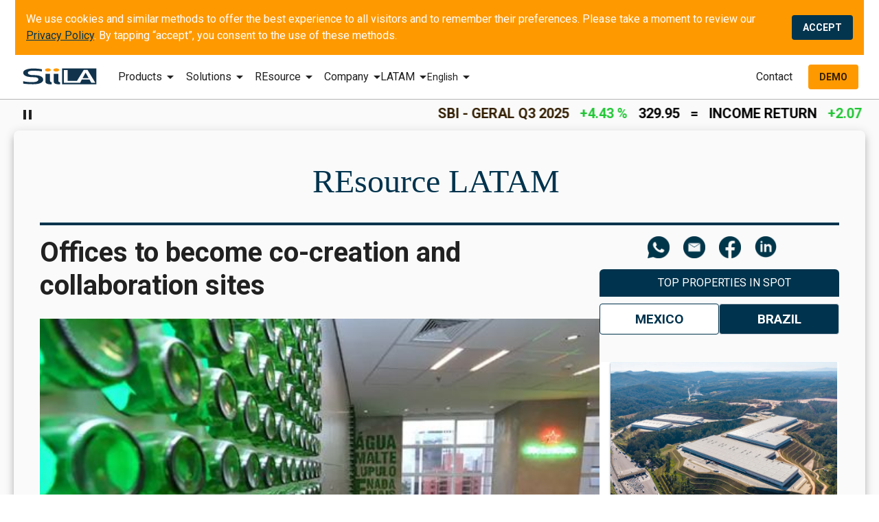

--- FILE ---
content_type: application/javascript; charset=utf-8
request_url: https://fast.wistia.com/embed/medias/m9jprhk22h.jsonp
body_size: 1206
content:
window['wistiajsonp-/embed/medias/m9jprhk22h.jsonp'] = {"media":{"accountId":1653173,"accountKey":"wistia-production_1653173","analyticsHost":"https://distillery.wistia.net","formsHost":"https://app.wistia.com","formEventsApi":"/form-stream/1.0.0","aspectRatio":1.7777777777777777,"assets":[{"is_enhanced":false,"type":"original","slug":"original","display_name":"Original File","details":{},"width":1280,"height":720,"size":26737615,"bitrate":3216,"public":true,"status":2,"progress":1.0,"metadata":{"av_stream_metadata":"{\"Video\":{\"codec\":\"h264\",\"pixelFormat\":\"yuv420p\"}}"},"url":"https://embed-ssl.wistia.com/deliveries/c5e4bf9661534df617d48b6e659f048f.bin","created_at":1675689445},{"is_enhanced":false,"type":"iphone_video","slug":"mp4_h264_269k","display_name":"360p","details":{},"container":"mp4","codec":"h264","width":640,"height":360,"ext":"mp4","size":2236385,"bitrate":269,"public":true,"status":2,"progress":1.0,"metadata":{"max_bitrate":623168,"average_bitrate":275595,"early_max_bitrate":190944,"av_stream_metadata":"{\"Audio\":{\"Codec ID\":\"mp4a-40-2\",\"frameRate\":43.066,\"sampleRate\":44100},\"Video\":{\"Codec ID\":\"avc1\",\"frameRate\":30,\"frameRateMode\":\"CFR\"}}"},"url":"https://embed-ssl.wistia.com/deliveries/0f7302493a1e53fcae008b582c3c72b13e3f7de3.bin","created_at":1675689445,"segment_duration":3,"opt_vbitrate":1200},{"is_enhanced":false,"type":"mp4_video","slug":"mp4_h264_196k","display_name":"224p","details":{},"container":"mp4","codec":"h264","width":400,"height":224,"ext":"mp4","size":1630934,"bitrate":196,"public":true,"status":2,"progress":1.0,"metadata":{"max_bitrate":347672,"average_bitrate":200983,"early_max_bitrate":162080,"av_stream_metadata":"{\"Audio\":{\"Codec ID\":\"mp4a-40-2\",\"frameRate\":43.066,\"sampleRate\":44100},\"Video\":{\"Codec ID\":\"avc1\",\"frameRate\":30,\"frameRateMode\":\"CFR\"}}"},"url":"https://embed-ssl.wistia.com/deliveries/8f8cec686f0a76a49e67f1fe85e16182181c54c3.bin","created_at":1675689445,"segment_duration":3,"opt_vbitrate":300},{"is_enhanced":false,"type":"md_mp4_video","slug":"mp4_h264_364k","display_name":"540p","details":{},"container":"mp4","codec":"h264","width":960,"height":540,"ext":"mp4","size":3030817,"bitrate":364,"public":true,"status":2,"progress":1.0,"metadata":{"max_bitrate":930832,"average_bitrate":373494,"early_max_bitrate":230968,"av_stream_metadata":"{\"Audio\":{\"Codec ID\":\"mp4a-40-2\",\"frameRate\":43.066,\"sampleRate\":44100},\"Video\":{\"Codec ID\":\"avc1\",\"frameRate\":30,\"frameRateMode\":\"CFR\"}}"},"url":"https://embed-ssl.wistia.com/deliveries/df3a6de659a0f9f7bb8df330c5c73a28942cea2e.bin","created_at":1675689445,"segment_duration":3,"opt_vbitrate":1800},{"is_enhanced":false,"type":"hd_mp4_video","slug":"mp4_h264_497k","display_name":"720p","details":{},"container":"mp4","codec":"h264","width":1280,"height":720,"ext":"mp4","size":4133876,"bitrate":497,"public":true,"status":2,"progress":1.0,"metadata":{"max_bitrate":1399000,"average_bitrate":509427,"early_max_bitrate":285240,"av_stream_metadata":"{\"Audio\":{\"Codec ID\":\"mp4a-40-2\",\"frameRate\":43.066,\"sampleRate\":44100},\"Video\":{\"Codec ID\":\"avc1\",\"frameRate\":30,\"frameRateMode\":\"CFR\"}}"},"url":"https://embed-ssl.wistia.com/deliveries/5f06ab414a9b865ef4f03c77598d116ca08c53dc.bin","created_at":1675689445,"segment_duration":3,"opt_vbitrate":3750},{"is_enhanced":false,"type":"storyboard","slug":"storyboard_1280x720","display_name":"Storyboard","details":{},"width":1280,"height":720,"ext":"jpg","size":98995,"bitrate":0,"public":true,"status":2,"progress":1.0,"url":"https://embed-ssl.wistia.com/deliveries/304ad9ce01f3ddc0b641a546cbb32e35e1daa3a2.bin","created_at":1675689445},{"is_enhanced":false,"type":"still_image","slug":"still_image_1920x1080","display_name":"Thumbnail Image","details":{},"width":1920,"height":1080,"size":889841,"bitrate":0,"public":true,"status":2,"progress":1.0,"metadata":{"av_stream_metadata":"{\"Video\":{}}"},"url":"https://embed-ssl.wistia.com/deliveries/09be3e3e508dab3fb5d9c6d6e980e214.bin","created_at":1675689482}],"branding":false,"createdAt":1675689445,"distilleryUrl":"https://distillery.wistia.com/x","duration":64.918,"enableCustomerLogo":true,"firstEmbedForAccount":false,"firstShareForAccount":false,"availableTranscripts":[],"hashedId":"m9jprhk22h","mediaId":100730261,"mediaKey":"wistia-production_100730261","mediaType":"Video","name":"BR - SiiLA platform EN version","preloadPreference":null,"progress":1.0,"protected":false,"projectId":7980021,"seoDescription":"an Internal use video","showAbout":true,"status":2,"type":"Video","playableWithoutInstantHls":true,"stats":{"loadCount":23921,"playCount":16546,"uniqueLoadCount":13925,"uniquePlayCount":8295,"averageEngagement":0.193116},"trackingTransmitInterval":20,"liveStreamEventDetails":null,"integrations":{},"hls_enabled":true,"embed_options":{"opaqueControls":false,"playerColor":"00334d","playerColorGradient":{"on":false,"colors":[["#0047ff",0],["#66adff",1]]},"plugin":{},"volumeControl":"true","fullscreenButton":"true","controlsVisibleOnLoad":"false","bpbTime":"false","vulcan":true,"branding":"false","showCustomerLogo":"false","stillUrl":"https://embed-ssl.wistia.com/deliveries/09be3e3e508dab3fb5d9c6d6e980e214.png","unalteredStillImageAsset":{"url":"https://embed-ssl.wistia.com/deliveries/09be3e3e508dab3fb5d9c6d6e980e214.png","width":"1920","height":"1080"},"autoPlay":"true","silentAutoPlay":"allow","endVideoBehavior":"loop","muted":"true","playbackRateControl":"true","qualityControl":"true","newRoundedIcons":true,"shouldShowCaptionsSettings":true},"embedOptions":{"opaqueControls":false,"playerColor":"00334d","playerColorGradient":{"on":false,"colors":[["#0047ff",0],["#66adff",1]]},"plugin":{},"volumeControl":"true","fullscreenButton":"true","controlsVisibleOnLoad":"false","bpbTime":"false","vulcan":true,"branding":"false","showCustomerLogo":"false","stillUrl":"https://embed-ssl.wistia.com/deliveries/09be3e3e508dab3fb5d9c6d6e980e214.png","unalteredStillImageAsset":{"url":"https://embed-ssl.wistia.com/deliveries/09be3e3e508dab3fb5d9c6d6e980e214.png","width":"1920","height":"1080"},"autoPlay":"true","silentAutoPlay":"allow","endVideoBehavior":"loop","muted":"true","playbackRateControl":"true","qualityControl":"true","newRoundedIcons":true,"shouldShowCaptionsSettings":true}},"options":{}};


--- FILE ---
content_type: application/javascript
request_url: https://siila.com/assets/scripts/postmate.min.js
body_size: 2355
content:
/**
  postmate - A powerful, simple, promise-based postMessage library
  @version v1.5.2
  @link https://github.com/dollarshaveclub/postmate
  @author Jacob Kelley <jakie8@gmail.com>
  @license MIT
**/
!(function(e, t) {
  "object" == typeof exports && "undefined" != typeof module
    ? (module.exports = t())
    : "function" == typeof define && define.amd
    ? define(t)
    : ((e = e || self).Postmate = t());
})(this, function() {
  "use strict";
  var h = "application/x-postmate-v1+json",
    r = 0,
    n = {
      handshake: 1,
      "handshake-reply": 1,
      call: 1,
      emit: 1,
      reply: 1,
      request: 1
    },
    p = function(e, t) {
      return (
        ("string" != typeof t || e.origin === t) &&
        (!!e.data &&
          (("object" != typeof e.data || "postmate" in e.data) &&
            (e.data.type === h && !!n[e.data.postmate])))
      );
    },
    l = (function() {
      function e(e) {
        var a = this;
        (this.parent = e.parent),
          (this.frame = e.frame),
          (this.child = e.child),
          (this.childOrigin = e.childOrigin),
          (this.events = {}),
          (this.listener = function(e) {
            if (!p(e, a.childOrigin)) return !1;
            var t = ((e || {}).data || {}).value || {},
              n = t.data,
              i = t.name;
            "emit" === e.data.postmate &&
              i in a.events &&
              a.events[i].call(a, n);
          }),
          this.parent.addEventListener("message", this.listener, !1);
      }
      var t = e.prototype;
      return (
        (t.get = function(e) {
          var a = this;
          return new c.Promise(function(n) {
            var i = ++r;
            a.parent.addEventListener(
              "message",
              function e(t) {
                t.data.uid === i &&
                  "reply" === t.data.postmate &&
                  (a.parent.removeEventListener("message", e, !1),
                  n(t.data.value));
              },
              !1
            ),
              a.child.postMessage(
                { postmate: "request", type: h, property: e, uid: i },
                a.childOrigin
              );
          });
        }),
        (t.call = function(e, t) {
          this.child.postMessage(
            { postmate: "call", type: h, property: e, data: t },
            this.childOrigin
          );
        }),
        (t.on = function(e, t) {
          this.events[e] = t;
        }),
        (t.destroy = function() {
          window.removeEventListener("message", this.listener, !1),
            this.frame.parentNode.removeChild(this.frame);
        }),
        e
      );
    })(),
    o = (function() {
      function e(e) {
        var d = this;
        (this.model = e.model),
          (this.parent = e.parent),
          (this.parentOrigin = e.parentOrigin),
          (this.child = e.child),
          this.child.addEventListener("message", function(t) {
            if (p(t, d.parentOrigin)) {
              var e,
                n,
                i,
                a = t.data,
                r = a.property,
                o = a.uid,
                s = a.data;
              if ("call" !== t.data.postmate)
                ((e = d.model),
                (n = r),
                (i = "function" == typeof e[n] ? e[n]() : e[n]),
                c.Promise.resolve(i)).then(function(e) {
                  return t.source.postMessage(
                    {
                      property: r,
                      postmate: "reply",
                      type: h,
                      uid: o,
                      value: e
                    },
                    t.origin
                  );
                });
              else
                r in d.model &&
                  "function" == typeof d.model[r] &&
                  d.model[r](s);
            }
          });
      }
      return (
        (e.prototype.emit = function(e, t) {
          this.parent.postMessage(
            { postmate: "emit", type: h, value: { name: e, data: t } },
            this.parentOrigin
          );
        }),
        e
      );
    })(),
    c = (function() {
      function e(e) {
        var t = e.container,
          n = void 0 === t ? (void 0 !== n ? n : document.body) : t,
          i = e.model,
          a = e.url,
          r = e.name,
          o = e.classListArray,
          s = void 0 === o ? [] : o;
        return (
          (this.parent = window),
          (this.frame = document.createElement("iframe")),
          (this.frame.name = r || ""),
          this.frame.classList.add.apply(this.frame.classList, s),
          n.appendChild(this.frame),
          (this.child =
            this.frame.contentWindow ||
            this.frame.contentDocument.parentWindow),
          (this.model = i || {}),
          this.sendHandshake(a)
        );
      }
      return (
        (e.prototype.sendHandshake = function(a) {
          var r,
            o = this,
            s = (function(e) {
              var t = document.createElement("a");
              t.href = e;
              var n =
                  4 < t.protocol.length ? t.protocol : window.location.protocol,
                i = t.host.length
                  ? "80" === t.port || "443" === t.port
                    ? t.hostname
                    : t.host
                  : window.location.host;
              return t.origin || n + "//" + i;
            })(a),
            d = 0;
          return new e.Promise(function(n, i) {
            o.parent.addEventListener(
              "message",
              function e(t) {
                return (
                  !!p(t, s) &&
                  ("handshake-reply" === t.data.postmate
                    ? (clearInterval(r),
                      o.parent.removeEventListener("message", e, !1),
                      (o.childOrigin = t.origin),
                      n(new l(o)))
                    : i("Failed handshake"))
                );
              },
              !1
            );
            var e = function() {
                d++,
                  o.child.postMessage(
                    { postmate: "handshake", type: h, model: o.model },
                    s
                  ),
                  5 === d && clearInterval(r);
              },
              t = function() {
                e(), (r = setInterval(e, 500));
              };
            o.frame.attachEvent
              ? o.frame.attachEvent("onload", t)
              : (o.frame.onload = t),
              (o.frame.src = a);
          });
        }),
        e
      );
    })();
  return (
    (c.debug = !1),
    (c.Promise = (function() {
      try {
        return window ? window.Promise : Promise;
      } catch (e) {
        return null;
      }
    })()),
    (c.Model = (function() {
      function e(e) {
        return (
          (this.child = window),
          (this.model = e),
          (this.parent = this.child.parent),
          this.sendHandshakeReply()
        );
      }
      return (
        (e.prototype.sendHandshakeReply = function() {
          var r = this;
          return new c.Promise(function(i, a) {
            r.child.addEventListener(
              "message",
              function e(t) {
                if (t.data.postmate) {
                  if ("handshake" !== t.data.postmate)
                    return a("Handshake Reply Failed");
                  r.child.removeEventListener("message", e, !1),
                    t.source.postMessage(
                      { postmate: "handshake-reply", type: h },
                      t.origin
                    ),
                    (r.parentOrigin = t.origin);
                  var n = t.data.model;
                  return (
                    n &&
                      Object.keys(n).forEach(function(e) {
                        r.model[e] = n[e];
                      }),
                    i(new o(r))
                  );
                }
              },
              !1
            );
          });
        }),
        e
      );
    })()),
    c
  );
});


--- FILE ---
content_type: application/javascript; charset=utf-8
request_url: https://fast.wistia.com/embed/medias/xdcpgpw2hw.jsonp
body_size: 1585
content:
window['wistiajsonp-/embed/medias/xdcpgpw2hw.jsonp'] = {"media":{"accountId":1653173,"accountKey":"wistia-production_1653173","analyticsHost":"https://distillery.wistia.net","formsHost":"https://app.wistia.com","formEventsApi":"/form-stream/1.0.0","aspectRatio":0.7317073170731707,"assets":[{"is_enhanced":false,"type":"original","slug":"original","display_name":"Original File","details":{},"width":2462,"height":3368,"size":62590373,"bitrate":16299,"public":true,"status":2,"progress":1.0,"metadata":{"av_stream_metadata":"{\"FastStart\":true,\"Audio\":{},\"Video\":{\"bitRate\":16686505,\"Codec ID\":\"avc1\",\"codec\":\"h264\",\"colorPrimaries\":\"bt709\",\"colorSpace\":\"bt709\",\"colorTransfer\":\"bt709\",\"duration\":30,\"height\":3368,\"pixelFormat\":\"yuv420p\",\"rFrameRate\":\"30/1\",\"width\":2462}}"},"url":"https://embed-ssl.wistia.com/deliveries/fbf749613b74b5d9b8ef48f04f3367f8.bin","created_at":1768341635},{"is_enhanced":false,"type":"iphone_video","slug":"mp4_h264_415k","display_name":"360p","details":{},"container":"mp4","codec":"h264","width":360,"height":492,"ext":"mp4","size":1594012,"bitrate":415,"public":true,"status":2,"progress":1.0,"metadata":{"max_bitrate":1150944,"average_bitrate":425069,"early_max_bitrate":755032,"av_stream_metadata":"{\"Audio\":{\"channels\":2,\"channelLayout\":\"stereo\",\"Codec ID\":\"mp4a-40-2\",\"codec\":\"aac\",\"codecType\":\"audio\",\"duration\":30,\"sampleFormat\":\"fltp\",\"sampleRate\":44100},\"Video\":{\"avgFrameRate\":\"30/1\",\"bitRate\":\"414062\",\"Codec ID\":\"avc1\",\"codec\":\"h264\",\"colorPrimaries\":\"bt709\",\"colorSpace\":\"bt709\",\"colorTransfer\":\"bt709\",\"duration\":30,\"height\":492,\"pixelFormat\":\"yuv420p\",\"rFrameRate\":\"30/1\",\"width\":360}}","time_to_ready":57.136752028},"url":"https://embed-ssl.wistia.com/deliveries/8105c54471f919dd23585a00b0ba36a06223f444.bin","created_at":1768341636,"segment_duration":3,"opt_vbitrate":1200},{"is_enhanced":false,"type":"mp4_video","slug":"mp4_h264_160k","display_name":"240p","details":{},"container":"mp4","codec":"h264","width":240,"height":328,"ext":"mp4","size":614874,"bitrate":160,"public":true,"status":2,"progress":1.0,"metadata":{"max_bitrate":354640,"average_bitrate":163966,"early_max_bitrate":262552,"av_stream_metadata":"{\"Audio\":{\"channels\":2,\"channelLayout\":\"stereo\",\"Codec ID\":\"mp4a-40-2\",\"codec\":\"aac\",\"codecType\":\"audio\",\"duration\":30,\"sampleFormat\":\"fltp\",\"sampleRate\":44100},\"Video\":{\"avgFrameRate\":\"30/1\",\"bitRate\":\"153041\",\"Codec ID\":\"avc1\",\"codec\":\"h264\",\"colorPrimaries\":\"bt709\",\"colorSpace\":\"bt709\",\"colorTransfer\":\"bt709\",\"duration\":30,\"height\":328,\"pixelFormat\":\"yuv420p\",\"rFrameRate\":\"30/1\",\"width\":240}}","time_to_ready":14.399587381},"url":"https://embed-ssl.wistia.com/deliveries/0dae2a8079a0097448dba2606ee4de8eb4148344.bin","created_at":1768341636,"segment_duration":3,"opt_vbitrate":300},{"is_enhanced":false,"type":"md_mp4_video","slug":"mp4_h264_781k","display_name":"360p","details":{},"container":"mp4","codec":"h264","width":540,"height":738,"ext":"mp4","size":3001013,"bitrate":781,"public":true,"status":2,"progress":1.0,"metadata":{"max_bitrate":2199512,"average_bitrate":800270,"early_max_bitrate":1345768,"av_stream_metadata":"{\"Audio\":{\"channels\":2,\"channelLayout\":\"stereo\",\"Codec ID\":\"mp4a-40-2\",\"codec\":\"aac\",\"codecType\":\"audio\",\"duration\":30,\"sampleFormat\":\"fltp\",\"sampleRate\":44100},\"Video\":{\"avgFrameRate\":\"30/1\",\"bitRate\":\"789186\",\"Codec ID\":\"avc1\",\"codec\":\"h264\",\"colorPrimaries\":\"bt709\",\"colorSpace\":\"bt709\",\"colorTransfer\":\"bt709\",\"duration\":30,\"height\":738,\"pixelFormat\":\"yuv420p\",\"rFrameRate\":\"30/1\",\"width\":540}}","time_to_ready":19.876088994},"url":"https://embed-ssl.wistia.com/deliveries/4b9d0602bdbb8a24d69f6206de42837f07d3973d.bin","created_at":1768341636,"segment_duration":3,"opt_vbitrate":1800},{"is_enhanced":false,"type":"hd_mp4_video","slug":"mp4_h264_1195k","display_name":"540p","details":{},"container":"mp4","codec":"h264","width":720,"height":984,"ext":"mp4","size":4591601,"bitrate":1195,"public":true,"status":2,"progress":1.0,"metadata":{"max_bitrate":3764944,"average_bitrate":1224426,"early_max_bitrate":1832056,"av_stream_metadata":"{\"Audio\":{\"channels\":2,\"channelLayout\":\"stereo\",\"Codec ID\":\"mp4a-40-2\",\"codec\":\"aac\",\"codecType\":\"audio\",\"duration\":30,\"sampleFormat\":\"fltp\",\"sampleRate\":44100},\"Video\":{\"avgFrameRate\":\"30/1\",\"bitRate\":\"1213292\",\"Codec ID\":\"avc1\",\"codec\":\"h264\",\"colorPrimaries\":\"bt709\",\"colorSpace\":\"bt709\",\"colorTransfer\":\"bt709\",\"duration\":30,\"height\":984,\"pixelFormat\":\"yuv420p\",\"rFrameRate\":\"30/1\",\"width\":720}}","time_to_ready":61.286801386},"url":"https://embed-ssl.wistia.com/deliveries/87ffd3ebb19bc3f48c6d3035442db9c29ed32e48.bin","created_at":1768341636,"segment_duration":3,"opt_vbitrate":3750},{"is_enhanced":false,"type":"hd_mp4_video","slug":"mp4_h264_2122k","display_name":"720p","details":{},"container":"mp4","codec":"h264","width":1080,"height":1476,"ext":"mp4","size":8149829,"bitrate":2122,"public":true,"status":2,"progress":1.0,"metadata":{"max_bitrate":5731200,"average_bitrate":2173287,"early_max_bitrate":3209464,"av_stream_metadata":"{\"Audio\":{\"channels\":2,\"channelLayout\":\"stereo\",\"Codec ID\":\"mp4a-40-2\",\"codec\":\"aac\",\"codecType\":\"audio\",\"duration\":30,\"sampleFormat\":\"fltp\",\"sampleRate\":44100},\"Video\":{\"avgFrameRate\":\"30/1\",\"bitRate\":\"2162101\",\"Codec ID\":\"avc1\",\"codec\":\"h264\",\"colorPrimaries\":\"bt709\",\"colorSpace\":\"bt709\",\"colorTransfer\":\"bt709\",\"duration\":30,\"height\":1476,\"pixelFormat\":\"yuv420p\",\"rFrameRate\":\"30/1\",\"width\":1080}}","time_to_ready":28.280032949},"url":"https://embed-ssl.wistia.com/deliveries/9db6959549251fcfdc8079f128aec62ce69d9a29.bin","created_at":1768341636,"segment_duration":3,"opt_vbitrate":5625},{"is_enhanced":false,"type":"hd_mp4_video","slug":"mp4_h264_5254k","display_name":"1440p","details":{},"container":"mp4","codec":"h264","width":2160,"height":2954,"ext":"mp4","size":20177350,"bitrate":5254,"public":true,"status":2,"progress":1.0,"metadata":{"max_bitrate":11551792,"average_bitrate":5380626,"early_max_bitrate":7581696,"av_stream_metadata":"{\"Audio\":{\"channels\":2,\"channelLayout\":\"stereo\",\"Codec ID\":\"mp4a-40-2\",\"codec\":\"aac\",\"codecType\":\"audio\",\"duration\":30,\"sampleFormat\":\"fltp\",\"sampleRate\":44100},\"Video\":{\"avgFrameRate\":\"30/1\",\"bitRate\":\"5369414\",\"Codec ID\":\"avc1\",\"codec\":\"h264\",\"colorPrimaries\":\"bt709\",\"colorSpace\":\"bt709\",\"colorTransfer\":\"bt709\",\"duration\":30,\"height\":2954,\"pixelFormat\":\"yuv420p\",\"rFrameRate\":\"30/1\",\"width\":2160}}","time_to_ready":116.446628247},"url":"https://embed-ssl.wistia.com/deliveries/0d0d1d5df40d37f2f216b7e2ee697a853183f4f1.bin","created_at":1768341636,"segment_duration":3,"opt_vbitrate":11250},{"is_enhanced":false,"type":"still_image","slug":"still_image_2462x3368","display_name":"Thumbnail Image","details":{},"width":2462,"height":3368,"ext":"jpg","size":4929590,"bitrate":0,"public":true,"status":2,"progress":1.0,"metadata":{"time_to_ready":29.8097552},"url":"https://embed-ssl.wistia.com/deliveries/542576448303711d41f5ecf2c11543ff4b1c4f9c.bin","created_at":1768341636},{"is_enhanced":false,"type":"storyboard","slug":"storyboard_1460x1200","display_name":"Storyboard","details":{},"width":1460,"height":1200,"ext":"jpg","size":356181,"bitrate":0,"public":true,"status":2,"progress":1.0,"metadata":{"frame_count":60,"aspect_ratio":0.73,"frame_height":200,"frame_width":146,"time_to_ready":34.336051324},"url":"https://embed-ssl.wistia.com/deliveries/e35224431d7a35b73ced4bcbadb97dc3267ce719.bin","created_at":1768341636}],"branding":false,"createdAt":1768341635,"distilleryUrl":"https://distillery.wistia.com/x","duration":30.0,"enableCustomerLogo":true,"firstEmbedForAccount":false,"firstShareForAccount":false,"availableTranscripts":[],"hashedId":"xdcpgpw2hw","mediaId":143032136,"mediaKey":"wistia-production_143032136","mediaType":"Video","name":"VISIBILITY BANNER PT v2","preloadPreference":null,"progress":1.0,"protected":false,"projectId":7980021,"seoDescription":"an Internal use video","showAbout":true,"status":2,"type":"Video","originalIsEligibleForDirectPlayback":true,"originalFileStillAsset":{"url":"https://embed-ssl.wistia.com/deliveries/fbf749613b74b5d9b8ef48f04f3367f8.jpg?video_still_time=15","width":2462,"height":3368,"type":"still_image","status":2,"public":true,"progress":1.0,"display_name":"Thumbnail image","details":{},"metadata":{}},"playableWithoutInstantHls":true,"stats":{"loadCount":8234,"playCount":7624,"uniqueLoadCount":7954,"uniquePlayCount":7435,"averageEngagement":0.224169},"trackingTransmitInterval":20,"liveStreamEventDetails":null,"integrations":{},"hls_enabled":true,"embed_options":{"opaqueControls":false,"playerColor":"0047ff","playerColorGradient":{"on":false,"colors":[["#0047ff",0],["#66adff",1]]},"plugin":{},"volumeControl":"true","fullscreenButton":"true","controlsVisibleOnLoad":"true","bpbTime":"false","vulcan":true,"newRoundedIcons":true,"shouldShowCaptionsSettings":true},"embedOptions":{"opaqueControls":false,"playerColor":"0047ff","playerColorGradient":{"on":false,"colors":[["#0047ff",0],["#66adff",1]]},"plugin":{},"volumeControl":"true","fullscreenButton":"true","controlsVisibleOnLoad":"true","bpbTime":"false","vulcan":true,"newRoundedIcons":true,"shouldShowCaptionsSettings":true}},"options":{}};


--- FILE ---
content_type: image/svg+xml
request_url: https://siila.com/assets/icons/twitter.svg
body_size: 876
content:
<svg xmlns="http://www.w3.org/2000/svg" xmlns:xlink="http://www.w3.org/1999/xlink" width="44px" height="32px" viewBox="0 0 43 32" version="1.1">
<g id="surface1">
<path style=" stroke:none;fill-rule:nonzero;fill:#ffffff;fill-opacity:1;" d="M 33.898438 16 C 33.898438 22.964844 28.347656 28.613281 21.5 28.613281 C 14.652344 28.613281 9.101562 22.964844 9.101562 16 C 9.101562 9.035156 14.652344 3.386719 21.5 3.386719 C 28.347656 3.386719 33.898438 9.035156 33.898438 16 Z M 33.898438 16 "/>
<path style=" stroke:none;fill-rule:nonzero;fill:#00334d;fill-opacity:1;" d="M 13.863281 8.691406 L 19.789062 16.753906 L 13.824219 23.308594 L 15.167969 23.308594 L 20.390625 17.570312 L 24.605469 23.308594 L 29.175781 23.308594 L 22.914062 14.792969 L 28.464844 8.691406 L 27.125 8.691406 L 22.316406 13.976562 L 18.429688 8.691406 Z M 15.835938 9.699219 L 17.933594 9.699219 L 27.199219 22.300781 L 25.101562 22.300781 Z M 15.835938 9.699219 "/>
</g>
</svg>

--- FILE ---
content_type: image/svg+xml
request_url: https://siila.com/assets/icons/tiktok.svg
body_size: 547
content:
<svg width="32" height="33" viewBox="0 0 32 33" fill="none" xmlns="http://www.w3.org/2000/svg">
  <path
    d="M13.3198 23.7382C15.0997 23.7382 16.5427 22.4638 16.5427 20.5152V6.05957H20.408C20.1912 8.69587 22.8119 11.2425 25.7021 11.1842V14.8189C23.2304 14.8189 21.1286 13.7737 20.397 13.1937V20.5152C20.397 23.7382 17.8615 27.3929 13.3198 27.3929C8.77798 27.3929 6.29785 23.7382 6.29785 20.5152C6.29785 15.9663 11.1118 13.3281 14.3001 13.9729V17.675C14.1397 17.6182 13.7261 17.5343 13.3738 17.5343C11.579 17.4682 10.0968 18.9238 10.0968 20.5152C10.0968 22.2952 11.5398 23.7382 13.3198 23.7382Z"
    fill="white" />
</svg>

--- FILE ---
content_type: application/javascript; charset=utf-8
request_url: https://fast.wistia.com/embed/medias/d5ne2f8jzh.jsonp
body_size: 1160
content:
window['wistiajsonp-/embed/medias/d5ne2f8jzh.jsonp'] = {"media":{"accountId":1653173,"accountKey":"wistia-production_1653173","analyticsHost":"https://distillery.wistia.net","formsHost":"https://app.wistia.com","formEventsApi":"/form-stream/1.0.0","aspectRatio":1.7777777777777777,"assets":[{"is_enhanced":false,"type":"original","slug":"original","display_name":"Original File","details":{},"width":1920,"height":1080,"size":37719174,"bitrate":4545,"public":true,"status":2,"progress":1.0,"metadata":{"av_stream_metadata":"{\"Video\":{\"codec\":\"h264\",\"pixelFormat\":\"yuv420p\"}}"},"url":"https://embed-ssl.wistia.com/deliveries/c441c50add73005e77f96973dc38c135.bin","created_at":1675722024},{"is_enhanced":false,"type":"iphone_video","slug":"mp4_h264_265k","display_name":"360p","details":{},"container":"mp4","codec":"h264","width":640,"height":360,"ext":"mp4","size":2203586,"bitrate":265,"public":true,"status":2,"progress":1.0,"metadata":{"max_bitrate":567528,"average_bitrate":272001,"early_max_bitrate":197648,"av_stream_metadata":"{\"Audio\":{\"Codec ID\":\"mp4a-40-2\",\"frameRate\":43.066,\"sampleRate\":44100},\"Video\":{\"Codec ID\":\"avc1\",\"frameRate\":30,\"frameRateMode\":\"CFR\"}}"},"url":"https://embed-ssl.wistia.com/deliveries/9e685d68d611456f05793061cd493a6590f7f5fa.bin","created_at":1675722024,"segment_duration":3,"opt_vbitrate":1200},{"is_enhanced":false,"type":"mp4_video","slug":"mp4_h264_193k","display_name":"224p","details":{},"container":"mp4","codec":"h264","width":400,"height":224,"ext":"mp4","size":1605381,"bitrate":193,"public":true,"status":2,"progress":1.0,"metadata":{"max_bitrate":298216,"average_bitrate":198161,"early_max_bitrate":162168,"av_stream_metadata":"{\"Audio\":{\"Codec ID\":\"mp4a-40-2\",\"frameRate\":43.066,\"sampleRate\":44100},\"Video\":{\"Codec ID\":\"avc1\",\"frameRate\":30,\"frameRateMode\":\"CFR\"}}"},"url":"https://embed-ssl.wistia.com/deliveries/480087cc41c5e912cc105f55fd4170a3d2c39858.bin","created_at":1675722024,"segment_duration":3,"opt_vbitrate":300},{"is_enhanced":false,"type":"md_mp4_video","slug":"mp4_h264_364k","display_name":"540p","details":{},"container":"mp4","codec":"h264","width":960,"height":540,"ext":"mp4","size":3022973,"bitrate":364,"public":true,"status":2,"progress":1.0,"metadata":{"max_bitrate":902992,"average_bitrate":373143,"early_max_bitrate":241976,"av_stream_metadata":"{\"Audio\":{\"Codec ID\":\"mp4a-40-2\",\"frameRate\":43.066,\"sampleRate\":44100},\"Video\":{\"Codec ID\":\"avc1\",\"frameRate\":30,\"frameRateMode\":\"CFR\"}}"},"url":"https://embed-ssl.wistia.com/deliveries/7fa3c5ab36e505093b5eb499a3ee61cb45488909.bin","created_at":1675722024,"segment_duration":3,"opt_vbitrate":1800},{"is_enhanced":false,"type":"hd_mp4_video","slug":"mp4_h264_492k","display_name":"720p","details":{},"container":"mp4","codec":"h264","width":1280,"height":720,"ext":"mp4","size":4085616,"bitrate":492,"public":true,"status":2,"progress":1.0,"metadata":{"max_bitrate":1403624,"average_bitrate":504311,"early_max_bitrate":290480,"av_stream_metadata":"{\"Audio\":{\"Codec ID\":\"mp4a-40-2\",\"frameRate\":43.066,\"sampleRate\":44100},\"Video\":{\"Codec ID\":\"avc1\",\"frameRate\":30,\"frameRateMode\":\"CFR\"}}"},"url":"https://embed-ssl.wistia.com/deliveries/353a967d847cd4eaf3673a43e93bb474904353e7.bin","created_at":1675722024,"segment_duration":3,"opt_vbitrate":3750},{"is_enhanced":false,"type":"hd_mp4_video","slug":"mp4_h264_765k","display_name":"1080p","details":{},"container":"mp4","codec":"h264","width":1920,"height":1080,"ext":"mp4","size":6354079,"bitrate":765,"public":true,"status":2,"progress":1.0,"metadata":{"max_bitrate":2550000,"average_bitrate":784321,"early_max_bitrate":417536,"av_stream_metadata":"{\"Audio\":{\"Codec ID\":\"mp4a-40-2\",\"frameRate\":43.066,\"sampleRate\":44100},\"Video\":{\"Codec ID\":\"avc1\",\"frameRate\":30,\"frameRateMode\":\"CFR\"}}"},"url":"https://embed-ssl.wistia.com/deliveries/4d3e48210a2ccc6f5d1c58931da2c50810600df8.bin","created_at":1675722024,"segment_duration":3,"opt_vbitrate":5625},{"is_enhanced":false,"type":"storyboard","slug":"storyboard_1920x1080","display_name":"Storyboard","details":{},"width":1920,"height":1080,"ext":"jpg","size":196486,"bitrate":0,"public":true,"status":2,"progress":1.0,"url":"https://embed-ssl.wistia.com/deliveries/023556ead05df8a6092670b02fac0be43e92327c.bin","created_at":1675722024},{"is_enhanced":false,"type":"still_image","slug":"still_image_1920x1080","display_name":"Thumbnail Image","details":{},"width":1920,"height":1080,"size":742529,"bitrate":0,"public":true,"status":2,"progress":1.0,"metadata":{"av_stream_metadata":"{\"Video\":{}}"},"url":"https://embed-ssl.wistia.com/deliveries/653148e64ed7fa3a3f9400aa4c752bd4.bin","created_at":1675722075}],"branding":false,"createdAt":1675722024,"distilleryUrl":"https://distillery.wistia.com/x","duration":64.811,"enableCustomerLogo":true,"firstEmbedForAccount":false,"firstShareForAccount":false,"availableTranscripts":[],"hashedId":"d5ne2f8jzh","mediaId":100756378,"mediaKey":"wistia-production_100756378","mediaType":"Video","name":"PT_Institucional_vs1","preloadPreference":null,"progress":1.0,"protected":false,"projectId":7980021,"seoDescription":"an Internal use video","showAbout":true,"status":2,"type":"Video","playableWithoutInstantHls":true,"stats":{"loadCount":185577,"playCount":143542,"uniqueLoadCount":76481,"uniquePlayCount":49552,"averageEngagement":0.139974},"trackingTransmitInterval":20,"liveStreamEventDetails":null,"integrations":{},"hls_enabled":true,"embed_options":{"opaqueControls":false,"playerColor":"00334d","playerColorGradient":{"on":false,"colors":[["#0047ff",0],["#66adff",1]]},"plugin":{},"volumeControl":"true","fullscreenButton":"true","controlsVisibleOnLoad":"true","bpbTime":"false","vulcan":true,"branding":"false","showCustomerLogo":"false","unalteredStillImageAsset":{"url":"https://embed-ssl.wistia.com/deliveries/653148e64ed7fa3a3f9400aa4c752bd4.png","width":"1920","height":"1080"},"autoPlay":"true","silentAutoPlay":"allow","endVideoBehavior":"loop","muted":"true","playbackRateControl":"true","qualityControl":"true","newRoundedIcons":true,"shouldShowCaptionsSettings":true},"embedOptions":{"opaqueControls":false,"playerColor":"00334d","playerColorGradient":{"on":false,"colors":[["#0047ff",0],["#66adff",1]]},"plugin":{},"volumeControl":"true","fullscreenButton":"true","controlsVisibleOnLoad":"true","bpbTime":"false","vulcan":true,"branding":"false","showCustomerLogo":"false","unalteredStillImageAsset":{"url":"https://embed-ssl.wistia.com/deliveries/653148e64ed7fa3a3f9400aa4c752bd4.png","width":"1920","height":"1080"},"autoPlay":"true","silentAutoPlay":"allow","endVideoBehavior":"loop","muted":"true","playbackRateControl":"true","qualityControl":"true","newRoundedIcons":true,"shouldShowCaptionsSettings":true}},"options":{}};


--- FILE ---
content_type: image/svg+xml
request_url: https://siila.com/assets/icons/instagram.svg
body_size: 3056
content:
<svg width="32" height="33" viewBox="0 0 32 33" fill="none" xmlns="http://www.w3.org/2000/svg">
  <path
    d="M16.0005 5.08984C12.8404 5.08984 12.4438 5.10366 11.2026 5.16015C9.96384 5.21687 9.11829 5.413 8.37843 5.70075C7.61312 5.99797 6.96393 6.39554 6.31716 7.04257C5.66991 7.68936 5.27235 8.33857 4.97417 9.10366C4.6857 9.84378 4.48934 10.6896 4.43358 11.9279C4.37807 13.1691 4.36353 13.566 4.36353 16.7262C4.36353 19.8864 4.37759 20.2818 4.43383 21.5231C4.49079 22.7618 4.68691 23.6074 4.97442 24.3473C5.27186 25.1126 5.66943 25.7618 6.31644 26.4086C6.96296 27.0559 7.61215 27.4545 8.37698 27.7517C9.11732 28.0394 9.96311 28.2355 11.2016 28.2923C12.4428 28.3488 12.8391 28.3626 15.9991 28.3626C19.1594 28.3626 19.5548 28.3488 20.796 28.2923C22.0347 28.2355 22.8813 28.0394 23.6216 27.7517C24.3867 27.4545 25.0349 27.0559 25.6814 26.4086C26.3287 25.7618 26.7262 25.1126 27.0244 24.3475C27.3105 23.6074 27.5068 22.7616 27.565 21.5233C27.6208 20.2821 27.6353 19.8864 27.6353 16.7262C27.6353 13.566 27.6208 13.1694 27.565 11.9281C27.5068 10.6894 27.3105 9.84378 27.0244 9.1039C26.7262 8.33857 26.3287 7.68936 25.6814 7.04257C25.0342 6.3953 24.3869 5.99772 23.6209 5.70075C22.8791 5.413 22.0331 5.21687 20.7943 5.16015C19.5531 5.10366 19.158 5.08984 15.9969 5.08984H16.0005ZM14.9567 7.18681C15.2665 7.18633 15.6122 7.18681 16.0005 7.18681C19.1073 7.18681 19.4756 7.19797 20.7024 7.25372C21.8369 7.3056 22.4527 7.49518 22.8628 7.65445C23.4059 7.86536 23.793 8.11748 24.2 8.52475C24.6073 8.93203 24.8594 9.3199 25.0708 9.86293C25.23 10.2726 25.4199 10.8884 25.4715 12.0229C25.5272 13.2496 25.5394 13.6181 25.5394 16.7235C25.5394 19.829 25.5272 20.1975 25.4715 21.4241C25.4196 22.5587 25.23 23.1744 25.0708 23.5841C24.8599 24.1272 24.6073 24.5138 24.2 24.9209C23.7928 25.3281 23.4061 25.5803 22.8628 25.7912C22.4532 25.9512 21.8369 26.1403 20.7024 26.1921C19.4758 26.2479 19.1073 26.26 16.0005 26.26C12.8934 26.26 12.5252 26.2479 11.2986 26.1921C10.1641 26.1398 9.54834 25.9502 9.13793 25.7909C8.59491 25.58 8.20705 25.3279 7.79978 24.9206C7.39252 24.5134 7.14041 24.1264 6.92902 23.5832C6.76976 23.1735 6.57994 22.5577 6.52831 21.4232C6.47255 20.1965 6.4614 19.828 6.4614 16.7206C6.4614 13.6132 6.47255 13.2467 6.52831 12.02C6.58019 10.8855 6.76976 10.2697 6.92902 9.85954C7.13993 9.31651 7.39252 8.92863 7.79978 8.52136C8.20705 8.11409 8.59491 7.86196 9.13793 7.65057C9.5481 7.49057 10.1641 7.30148 11.2986 7.24936C12.372 7.20087 12.788 7.18633 14.9567 7.1839V7.18681ZM22.2117 9.11893C21.4408 9.11893 20.8154 9.74366 20.8154 10.5148C20.8154 11.2857 21.4408 11.9112 22.2117 11.9112C22.9826 11.9112 23.608 11.2857 23.608 10.5148C23.608 9.7439 22.9826 9.11845 22.2117 9.11845V9.11893ZM16.0005 10.7504C12.7005 10.7504 10.0249 13.4261 10.0249 16.7262C10.0249 20.0263 12.7005 22.7008 16.0005 22.7008C19.3005 22.7008 21.9751 20.0263 21.9751 16.7262C21.9751 13.4261 19.3003 10.7504 16.0003 10.7504H16.0005ZM16.0005 12.8474C18.1425 12.8474 19.8792 14.5839 19.8792 16.7262C19.8792 18.8683 18.1425 20.605 16.0005 20.605C13.8583 20.605 12.1218 18.8683 12.1218 16.7262C12.1218 14.5839 13.8583 12.8474 16.0005 12.8474Z"
    fill="white" />
</svg>

--- FILE ---
content_type: application/javascript
request_url: https://siila.com/819.a60e3f62aac659a3.js
body_size: 775
content:
"use strict";(self.webpackChunksiilaPWA=self.webpackChunksiilaPWA||[]).push([[819],{97819:(p,o,n)=>{n.r(o),n.d(o,{PreviewImageModule:()=>l});var s=n(65485),c=n(41705),i=n(51109),d=n(78254);let r=(()=>{class t{constructor(e,m){this.route=e,this.imageService=m,this.imageSrc="",this.defaultImageSrc="assets/img/defaultImage.png"}ngOnInit(){this.setUpImageId()}setUpImageId(){const e=this.route.snapshot.params.id;e&&Number(e)&&(this.imageSrc=this.getMediumImg(e))}getMediumImg(e){return this.imageService.mediumLargeThumbnail(e)}}return t.\u0275fac=function(e){return new(e||t)(i.\u0275\u0275directiveInject(s.gz),i.\u0275\u0275directiveInject(c.AJ))},t.\u0275cmp=i.\u0275\u0275defineComponent({type:t,selectors:[["app-preview-image"]],decls:2,vars:2,consts:[[1,"preview-image-container","d-flex","align-items-center","justify-content-center","p-5"],["alt","preview-image",3,"src","default"]],template:function(e,m){1&e&&(i.\u0275\u0275elementStart(0,"section",0),i.\u0275\u0275element(1,"img",1),i.\u0275\u0275elementEnd()),2&e&&(i.\u0275\u0275advance(1),i.\u0275\u0275property("src",m.imageSrc,i.\u0275\u0275sanitizeUrl)("default",m.defaultImageSrc))},directives:[d.T],styles:[".preview-image-container[_ngcontent-%COMP%]{width:100%;height:100%}\n/*# sourceMappingURL=preview-image.component.css.map*/"]}),t})();var g=n(62662);let l=(()=>{class t{}return t.\u0275fac=function(e){return new(e||t)},t.\u0275mod=i.\u0275\u0275defineNgModule({type:t}),t.\u0275inj=i.\u0275\u0275defineInjector({imports:[[g.m,s.Bz.forChild([{path:":id",component:r},{path:":id/content",component:r},{path:":id/thumbnail/:size",component:r}])]]}),t})()}}]);
//# sourceMappingURL=819.a60e3f62aac659a3.js.map

--- FILE ---
content_type: application/javascript; charset=utf-8
request_url: https://fast.wistia.com/embed/medias/cir4c9x01v.jsonp
body_size: 1665
content:
window['wistiajsonp-/embed/medias/cir4c9x01v.jsonp'] = {"media":{"accountId":1653173,"accountKey":"wistia-production_1653173","analyticsHost":"https://distillery.wistia.net","formsHost":"https://app.wistia.com","formEventsApi":"/form-stream/1.0.0","aspectRatio":0.7317073170731707,"assets":[{"is_enhanced":false,"type":"original","slug":"original","display_name":"Original File","details":{},"width":2462,"height":3368,"size":62523708,"bitrate":16282,"public":true,"status":2,"progress":1.0,"metadata":{"av_stream_metadata":"{\"FastStart\":true,\"Audio\":{},\"Video\":{\"bitRate\":16668727,\"Codec ID\":\"avc1\",\"codec\":\"h264\",\"colorPrimaries\":\"bt709\",\"colorSpace\":\"bt709\",\"colorTransfer\":\"bt709\",\"duration\":30,\"height\":3368,\"pixelFormat\":\"yuv420p\",\"rFrameRate\":\"30/1\",\"width\":2462}}"},"url":"https://embed-ssl.wistia.com/deliveries/bb86cd978c04c7b88d5a0e914bdf3c2c.bin","created_at":1768341627},{"is_enhanced":false,"type":"iphone_video","slug":"mp4_h264_411k","display_name":"360p","details":{},"container":"mp4","codec":"h264","width":360,"height":492,"ext":"mp4","size":1581166,"bitrate":411,"public":true,"status":2,"progress":1.0,"metadata":{"max_bitrate":1143648,"average_bitrate":421644,"early_max_bitrate":736552,"av_stream_metadata":"{\"Audio\":{\"channels\":2,\"channelLayout\":\"stereo\",\"Codec ID\":\"mp4a-40-2\",\"codec\":\"aac\",\"codecType\":\"audio\",\"duration\":30,\"sampleFormat\":\"fltp\",\"sampleRate\":44100},\"Video\":{\"avgFrameRate\":\"30/1\",\"bitRate\":\"410645\",\"Codec ID\":\"avc1\",\"codec\":\"h264\",\"colorPrimaries\":\"bt709\",\"colorSpace\":\"bt709\",\"colorTransfer\":\"bt709\",\"duration\":30,\"height\":492,\"pixelFormat\":\"yuv420p\",\"rFrameRate\":\"30/1\",\"width\":360}}","time_to_ready":17.539967797},"url":"https://embed-ssl.wistia.com/deliveries/935aa9361276db52d7071dd8c2c0e87d79af9c2a.bin","created_at":1768341627,"segment_duration":3,"opt_vbitrate":1200},{"is_enhanced":false,"type":"mp4_video","slug":"mp4_h264_159k","display_name":"240p","details":{},"container":"mp4","codec":"h264","width":240,"height":328,"ext":"mp4","size":611568,"bitrate":159,"public":true,"status":2,"progress":1.0,"metadata":{"max_bitrate":355416,"average_bitrate":163084,"early_max_bitrate":259920,"av_stream_metadata":"{\"Audio\":{\"channels\":2,\"channelLayout\":\"stereo\",\"Codec ID\":\"mp4a-40-2\",\"codec\":\"aac\",\"codecType\":\"audio\",\"duration\":30,\"sampleFormat\":\"fltp\",\"sampleRate\":44100},\"Video\":{\"avgFrameRate\":\"30/1\",\"bitRate\":\"152166\",\"Codec ID\":\"avc1\",\"codec\":\"h264\",\"colorPrimaries\":\"bt709\",\"colorSpace\":\"bt709\",\"colorTransfer\":\"bt709\",\"duration\":30,\"height\":328,\"pixelFormat\":\"yuv420p\",\"rFrameRate\":\"30/1\",\"width\":240}}","time_to_ready":21.523693212},"url":"https://embed-ssl.wistia.com/deliveries/b202eb5f01f279b9736ab0f7f7077a10007d9042.bin","created_at":1768341627,"segment_duration":3,"opt_vbitrate":300},{"is_enhanced":false,"type":"md_mp4_video","slug":"mp4_h264_779k","display_name":"360p","details":{},"container":"mp4","codec":"h264","width":540,"height":738,"ext":"mp4","size":2994102,"bitrate":779,"public":true,"status":2,"progress":1.0,"metadata":{"max_bitrate":2191112,"average_bitrate":798427,"early_max_bitrate":1342168,"av_stream_metadata":"{\"Audio\":{\"channels\":2,\"channelLayout\":\"stereo\",\"Codec ID\":\"mp4a-40-2\",\"codec\":\"aac\",\"codecType\":\"audio\",\"duration\":30,\"sampleFormat\":\"fltp\",\"sampleRate\":44100},\"Video\":{\"avgFrameRate\":\"30/1\",\"bitRate\":\"787341\",\"Codec ID\":\"avc1\",\"codec\":\"h264\",\"colorPrimaries\":\"bt709\",\"colorSpace\":\"bt709\",\"colorTransfer\":\"bt709\",\"duration\":30,\"height\":738,\"pixelFormat\":\"yuv420p\",\"rFrameRate\":\"30/1\",\"width\":540}}","time_to_ready":17.543074154},"url":"https://embed-ssl.wistia.com/deliveries/deeab13073c1145216483a52343dd0b7564f8306.bin","created_at":1768341627,"segment_duration":3,"opt_vbitrate":1800},{"is_enhanced":false,"type":"hd_mp4_video","slug":"mp4_h264_1195k","display_name":"540p","details":{},"container":"mp4","codec":"h264","width":720,"height":984,"ext":"mp4","size":4589885,"bitrate":1195,"public":true,"status":2,"progress":1.0,"metadata":{"max_bitrate":3738272,"average_bitrate":1223969,"early_max_bitrate":1828072,"av_stream_metadata":"{\"Audio\":{\"channels\":2,\"channelLayout\":\"stereo\",\"Codec ID\":\"mp4a-40-2\",\"codec\":\"aac\",\"codecType\":\"audio\",\"duration\":30,\"sampleFormat\":\"fltp\",\"sampleRate\":44100},\"Video\":{\"avgFrameRate\":\"30/1\",\"bitRate\":\"1212832\",\"Codec ID\":\"avc1\",\"codec\":\"h264\",\"colorPrimaries\":\"bt709\",\"colorSpace\":\"bt709\",\"colorTransfer\":\"bt709\",\"duration\":30,\"height\":984,\"pixelFormat\":\"yuv420p\",\"rFrameRate\":\"30/1\",\"width\":720}}","time_to_ready":20.776127358},"url":"https://embed-ssl.wistia.com/deliveries/f783f8a7ae25dda6c2d2920d240817b58e71c418.bin","created_at":1768341627,"segment_duration":3,"opt_vbitrate":3750},{"is_enhanced":false,"type":"hd_mp4_video","slug":"mp4_h264_2121k","display_name":"720p","details":{},"container":"mp4","codec":"h264","width":1080,"height":1476,"ext":"mp4","size":8145089,"bitrate":2121,"public":true,"status":2,"progress":1.0,"metadata":{"max_bitrate":5823864,"average_bitrate":2172023,"early_max_bitrate":3196128,"av_stream_metadata":"{\"Audio\":{\"channels\":2,\"channelLayout\":\"stereo\",\"Codec ID\":\"mp4a-40-2\",\"codec\":\"aac\",\"codecType\":\"audio\",\"duration\":30,\"sampleFormat\":\"fltp\",\"sampleRate\":44100},\"Video\":{\"avgFrameRate\":\"30/1\",\"bitRate\":\"2160833\",\"Codec ID\":\"avc1\",\"codec\":\"h264\",\"colorPrimaries\":\"bt709\",\"colorSpace\":\"bt709\",\"colorTransfer\":\"bt709\",\"duration\":30,\"height\":1476,\"pixelFormat\":\"yuv420p\",\"rFrameRate\":\"30/1\",\"width\":1080}}","time_to_ready":33.933841541},"url":"https://embed-ssl.wistia.com/deliveries/476f2362c99a101b93023c29917d022794cbd062.bin","created_at":1768341627,"segment_duration":3,"opt_vbitrate":5625},{"is_enhanced":false,"type":"hd_mp4_video","slug":"mp4_h264_5191k","display_name":"1440p","details":{},"container":"mp4","codec":"h264","width":2160,"height":2954,"ext":"mp4","size":19935443,"bitrate":5191,"public":true,"status":2,"progress":1.0,"metadata":{"max_bitrate":11629760,"average_bitrate":5316118,"early_max_bitrate":7557288,"av_stream_metadata":"{\"Audio\":{\"channels\":2,\"channelLayout\":\"stereo\",\"Codec ID\":\"mp4a-40-2\",\"codec\":\"aac\",\"codecType\":\"audio\",\"duration\":30,\"sampleFormat\":\"fltp\",\"sampleRate\":44100},\"Video\":{\"avgFrameRate\":\"30/1\",\"bitRate\":\"5304904\",\"Codec ID\":\"avc1\",\"codec\":\"h264\",\"colorPrimaries\":\"bt709\",\"colorSpace\":\"bt709\",\"colorTransfer\":\"bt709\",\"duration\":30,\"height\":2954,\"pixelFormat\":\"yuv420p\",\"rFrameRate\":\"30/1\",\"width\":2160}}","time_to_ready":97.937548686},"url":"https://embed-ssl.wistia.com/deliveries/e3bb5c4aee2b88efb470d7c4a168edce866adf9d.bin","created_at":1768341627,"segment_duration":3,"opt_vbitrate":11250},{"is_enhanced":false,"type":"still_image","slug":"still_image_2462x3368","display_name":"Thumbnail Image","details":{},"width":2462,"height":3368,"ext":"jpg","size":4909952,"bitrate":0,"public":true,"status":2,"progress":1.0,"metadata":{"time_to_ready":23.205304071},"url":"https://embed-ssl.wistia.com/deliveries/14a2a955bc99989033332060bd432a691a0d874c.bin","created_at":1768341627},{"is_enhanced":false,"type":"storyboard","slug":"storyboard_1460x1200","display_name":"Storyboard","details":{},"width":1460,"height":1200,"ext":"jpg","size":356512,"bitrate":0,"public":true,"status":2,"progress":1.0,"metadata":{"frame_count":60,"aspect_ratio":0.73,"frame_height":200,"frame_width":146,"time_to_ready":22.45045893},"url":"https://embed-ssl.wistia.com/deliveries/427ddf7a09b16e637457c0ca9f59f84373c626b3.bin","created_at":1768341627}],"branding":false,"createdAt":1768341627,"distilleryUrl":"https://distillery.wistia.com/x","duration":30.0,"enableCustomerLogo":true,"firstEmbedForAccount":false,"firstShareForAccount":false,"availableTranscripts":[],"hashedId":"cir4c9x01v","mediaId":143032135,"mediaKey":"wistia-production_143032135","mediaType":"Video","name":"VISIBILITY BANNER ES v2","preloadPreference":null,"progress":1.0,"protected":false,"projectId":7980021,"seoDescription":"an Internal use video","showAbout":true,"status":2,"type":"Video","originalIsEligibleForDirectPlayback":true,"originalFileStillAsset":{"url":"https://embed-ssl.wistia.com/deliveries/bb86cd978c04c7b88d5a0e914bdf3c2c.jpg?video_still_time=15","width":2462,"height":3368,"type":"still_image","status":2,"public":true,"progress":1.0,"display_name":"Thumbnail image","details":{},"metadata":{}},"playableWithoutInstantHls":true,"stats":{"loadCount":7241,"playCount":5792,"uniqueLoadCount":6831,"uniquePlayCount":5476,"averageEngagement":0.153944},"trackingTransmitInterval":20,"liveStreamEventDetails":null,"integrations":{},"hls_enabled":true,"embed_options":{"opaqueControls":false,"playerColor":"0047ff","playerColorGradient":{"on":false,"colors":[["#0047ff",0],["#66adff",1]]},"plugin":{},"volumeControl":"true","fullscreenButton":"true","controlsVisibleOnLoad":"true","bpbTime":"false","vulcan":true,"newRoundedIcons":true,"shouldShowCaptionsSettings":true},"embedOptions":{"opaqueControls":false,"playerColor":"0047ff","playerColorGradient":{"on":false,"colors":[["#0047ff",0],["#66adff",1]]},"plugin":{},"volumeControl":"true","fullscreenButton":"true","controlsVisibleOnLoad":"true","bpbTime":"false","vulcan":true,"newRoundedIcons":true,"shouldShowCaptionsSettings":true}},"options":{}};


--- FILE ---
content_type: application/javascript
request_url: https://siila.com/259.fac264011c887037.js
body_size: 605
content:
"use strict";(self.webpackChunksiilaPWA=self.webpackChunksiilaPWA||[]).push([[259],{20259:(h,i,e)=>{e.r(i),e.d(i,{ListingsFeatureModule:()=>p});var l=e(38143),r=e(65485),u=e(67575),n=e(51109);let a=(()=>{class t{constructor(){}resolve(){return new u.y}ngOnInit(){}}return t.\u0275fac=function(s){return new(s||t)},t.\u0275cmp=n.\u0275\u0275defineComponent({type:t,selectors:[["app-listings"]],decls:3,vars:0,consts:[[2,"height","100%","width","100%","min-height","600px"],[1,"siila-blue-color"]],template:function(s,f){1&s&&(n.\u0275\u0275elementStart(0,"div",0)(1,"h1",1),n.\u0275\u0275text(2,"Listings"),n.\u0275\u0275elementEnd()())},styles:[""]}),t})();const d=[{path:"",redirectTo:"/",pathMatch:"full"},{path:"listings",component:a,data:{title:"Home",description:"SiiLA Homepage"}},{path:"listings/lang/:language",component:a,data:{title:"Home",description:"SiiLA Homepage"}}];var m=e(62662),c=e(4696),g=e(16978);let p=(()=>{class t{}return t.\u0275fac=function(s){return new(s||t)},t.\u0275mod=n.\u0275\u0275defineNgModule({type:t}),t.\u0275inj=n.\u0275\u0275defineInjector({providers:[c.Fe],imports:[[l.CommonModule,m.m,g.aw.forChild(),r.Bz.forChild(d)]]}),t})()}}]);
//# sourceMappingURL=259.fac264011c887037.js.map

--- FILE ---
content_type: application/javascript
request_url: https://d3s7dhq6uqmajv.cloudfront.net/assets/postmate.min.js
body_size: 1932
content:
/**
  postmate - A powerful, simple, promise-based postMessage library
  @version v1.5.2
  @link https://github.com/dollarshaveclub/postmate
  @author Jacob Kelley <jakie8@gmail.com>
  @license MIT
**/
!(function (e, t) {
  "object" == typeof exports && "undefined" != typeof module
    ? (module.exports = t())
    : "function" == typeof define && define.amd
      ? define(t)
      : ((e = e || self).Postmate = t());
})(this, function () {
  "use strict";
  var h = "application/x-postmate-v1+json",
    r = 0,
    n = {
      handshake: 1,
      "handshake-reply": 1,
      call: 1,
      emit: 1,
      reply: 1,
      request: 1
    },
    p = function (e, t) {
      return (
        ("string" != typeof t || e.origin === t) &&
        (!!e.data &&
          (("object" != typeof e.data || "postmate" in e.data) &&
            (e.data.type === h && !!n[e.data.postmate])))
      );
    },
    l = (function () {
      function e(e) {
        var a = this;
        (this.parent = e.parent),
          (this.frame = e.frame),
          (this.child = e.child),
          (this.childOrigin = e.childOrigin),
          (this.events = {}),
          (this.listener = function (e) {
            if (!p(e, a.childOrigin)) return !1;
            var t = ((e || {}).data || {}).value || {},
              n = t.data,
              i = t.name;
            "emit" === e.data.postmate &&
              i in a.events &&
              a.events[i].call(a, n);
          }),
          this.parent.addEventListener("message", this.listener, !1);
      }
      var t = e.prototype;
      return (
        (t.get = function (e) {
          var a = this;
          return new c.Promise(function (n) {
            var i = ++r;
            a.parent.addEventListener(
              "message",
              function e(t) {
                t.data.uid === i &&
                  "reply" === t.data.postmate &&
                  (a.parent.removeEventListener("message", e, !1),
                    n(t.data.value));
              },
              !1
            ),
              a.child.postMessage(
                { postmate: "request", type: h, property: e, uid: i },
                a.childOrigin
              );
          });
        }),
        (t.call = function (e, t) {
          this.child.postMessage(
            { postmate: "call", type: h, property: e, data: t },
            this.childOrigin
          );
        }),
        (t.on = function (e, t) {
          this.events[e] = t;
        }),
        (t.destroy = function () {
          window.removeEventListener("message", this.listener, !1),
            this.frame.parentNode.removeChild(this.frame);
        }),
        e
      );
    })(),
    o = (function () {
      function e(e) {
        var d = this;
        (this.model = e.model),
          (this.parent = e.parent),
          (this.parentOrigin = e.parentOrigin),
          (this.child = e.child),
          this.child.addEventListener("message", function (t) {
            if (p(t, d.parentOrigin)) {
              var e,
                n,
                i,
                a = t.data,
                r = a.property,
                o = a.uid,
                s = a.data;
              if ("call" !== t.data.postmate)
                ((e = d.model),
                  (n = r),
                  (i = "function" == typeof e[n] ? e[n]() : e[n]),
                  c.Promise.resolve(i)).then(function (e) {
                    return t.source.postMessage(
                      {
                        property: r,
                        postmate: "reply",
                        type: h,
                        uid: o,
                        value: e
                      },
                      t.origin
                    );
                  });
              else
                r in d.model &&
                  "function" == typeof d.model[r] &&
                  d.model[r](s);
            }
          });
      }
      return (
        (e.prototype.emit = function (e, t) {
          this.parent.postMessage(
            { postmate: "emit", type: h, value: { name: e, data: t } },
            this.parentOrigin
          );
        }),
        e
      );
    })(),
    c = (function () {
      function e(e) {
        var t = e.container,
          n = void 0 === t ? (void 0 !== n ? n : document.body) : t,
          i = e.model,
          a = e.url,
          r = e.name,
          o = e.classListArray,
          s = void 0 === o ? [] : o;
        return (
          (this.parent = window),
          (this.frame = document.createElement("iframe")),
          (this.frame.name = r || ""),
          this.frame.classList.add.apply(this.frame.classList, s),
          n.appendChild(this.frame),
          (this.child =
            this.frame.contentWindow ||
            this.frame.contentDocument.parentWindow),
          (this.model = i || {}),
          this.sendHandshake(a)
        );
      }
      return (
        (e.prototype.sendHandshake = function (a) {
          var r,
            o = this,
            s = (function (e) {
              var t = document.createElement("a");
              t.href = e;
              var n =
                4 < t.protocol.length ? t.protocol : window.location.protocol,
                i = t.host.length
                  ? "80" === t.port || "443" === t.port
                    ? t.hostname
                    : t.host
                  : window.location.host;
              return t.origin || n + "//" + i;
            })(a),
            d = 0;
          return new e.Promise(function (n, i) {
            o.parent.addEventListener(
              "message",
              function e(t) {
                return (
                  !!p(t, s) &&
                  ("handshake-reply" === t.data.postmate
                    ? (clearInterval(r),
                      o.parent.removeEventListener("message", e, !1),
                      (o.childOrigin = t.origin),
                      n(new l(o)))
                    : i("Failed handshake"))
                );
              },
              !1
            );
            var e = function () {
              d++ ,
                o.child.postMessage(
                  { postmate: "handshake", type: h, model: o.model },
                  s
                ),
                5 === d && clearInterval(r);
            },
              t = function () {
                e(), (r = setInterval(e, 500));
              };
            o.frame.attachEvent
              ? o.frame.attachEvent("onload", t)
              : (o.frame.onload = t),
              (o.frame.src = a);
          });
        }),
        e
      );
    })();
  return (
    (c.debug = !1),
    (c.Promise = (function () {
      try {
        return window ? window.Promise : Promise;
      } catch (e) {
        return null;
      }
    })()),
    (c.Model = (function () {
      function e(e) {
        return (
          (this.child = window),
          (this.model = e),
          (this.parent = this.child.parent),
          this.sendHandshakeReply()
        );
      }
      return (
        (e.prototype.sendHandshakeReply = function () {
          var r = this;
          return new c.Promise(function (i, a) {
            r.child.addEventListener(
              "message",
              function e(t) {
                if (t.data.postmate) {
                  if ("handshake" !== t.data.postmate)
                    return a("Handshake Reply Failed");
                  r.child.removeEventListener("message", e, !1),
                    t.source.postMessage(
                      { postmate: "handshake-reply", type: h },
                      t.origin
                    ),
                    (r.parentOrigin = t.origin);
                  var n = t.data.model;
                  return (
                    n &&
                    Object.keys(n).forEach(function (e) {
                      r.model[e] = n[e];
                    }),
                    i(new o(r))
                  );
                }
              },
              !1
            );
          });
        }),
        e
      );
    })()),
    c
  );
});


--- FILE ---
content_type: application/javascript; charset=utf-8
request_url: https://fast.wistia.com/embed/medias/07hkf5iq6j.jsonp
body_size: 1707
content:
window['wistiajsonp-/embed/medias/07hkf5iq6j.jsonp'] = {"media":{"accountId":1653173,"accountKey":"wistia-production_1653173","analyticsHost":"https://distillery.wistia.net","formsHost":"https://app.wistia.com","formEventsApi":"/form-stream/1.0.0","aspectRatio":0.7317073170731707,"assets":[{"is_enhanced":false,"type":"original","slug":"original","display_name":"Original File","details":{},"width":2462,"height":3368,"size":62042694,"bitrate":16156,"public":true,"status":2,"progress":1.0,"metadata":{"av_stream_metadata":"{\"FastStart\":true,\"Audio\":{},\"Video\":{\"bitRate\":16540471,\"Codec ID\":\"avc1\",\"codec\":\"h264\",\"colorPrimaries\":\"bt709\",\"colorSpace\":\"bt709\",\"colorTransfer\":\"bt709\",\"duration\":30,\"height\":3368,\"pixelFormat\":\"yuv420p\",\"rFrameRate\":\"30/1\",\"width\":2462}}"},"url":"https://embed-ssl.wistia.com/deliveries/115293346c0fa1b917266d97ab6f7cab.bin","created_at":1768335879},{"is_enhanced":false,"type":"iphone_video","slug":"mp4_h264_402k","display_name":"360p","details":{},"container":"mp4","codec":"h264","width":360,"height":492,"ext":"mp4","size":1545070,"bitrate":402,"public":true,"status":2,"progress":1.0,"metadata":{"max_bitrate":1084664,"average_bitrate":412018,"early_max_bitrate":752928,"av_stream_metadata":"{\"Audio\":{\"channels\":2,\"channelLayout\":\"stereo\",\"Codec ID\":\"mp4a-40-2\",\"codec\":\"aac\",\"codecType\":\"audio\",\"duration\":30,\"sampleFormat\":\"fltp\",\"sampleRate\":44100},\"Video\":{\"avgFrameRate\":\"30/1\",\"bitRate\":\"401022\",\"Codec ID\":\"avc1\",\"codec\":\"h264\",\"colorPrimaries\":\"bt709\",\"colorSpace\":\"bt709\",\"colorTransfer\":\"bt709\",\"duration\":30,\"height\":492,\"pixelFormat\":\"yuv420p\",\"rFrameRate\":\"30/1\",\"width\":360}}","time_to_ready":14.205498616},"url":"https://embed-ssl.wistia.com/deliveries/87c477063ea9e5c112f03db217e33726d73e35ed.bin","created_at":1768335879,"segment_duration":3,"opt_vbitrate":1200},{"is_enhanced":false,"type":"mp4_video","slug":"mp4_h264_158k","display_name":"240p","details":{},"container":"mp4","codec":"h264","width":240,"height":328,"ext":"mp4","size":609613,"bitrate":158,"public":true,"status":2,"progress":1.0,"metadata":{"max_bitrate":340504,"average_bitrate":162563,"early_max_bitrate":282328,"av_stream_metadata":"{\"Audio\":{\"channels\":2,\"channelLayout\":\"stereo\",\"Codec ID\":\"mp4a-40-2\",\"codec\":\"aac\",\"codecType\":\"audio\",\"duration\":30,\"sampleFormat\":\"fltp\",\"sampleRate\":44100},\"Video\":{\"avgFrameRate\":\"30/1\",\"bitRate\":\"151627\",\"Codec ID\":\"avc1\",\"codec\":\"h264\",\"colorPrimaries\":\"bt709\",\"colorSpace\":\"bt709\",\"colorTransfer\":\"bt709\",\"duration\":30,\"height\":328,\"pixelFormat\":\"yuv420p\",\"rFrameRate\":\"30/1\",\"width\":240}}","time_to_ready":21.32836432},"url":"https://embed-ssl.wistia.com/deliveries/78baebb6b55b0297b7733d37f7c15a9e1bad95b5.bin","created_at":1768335879,"segment_duration":3,"opt_vbitrate":300},{"is_enhanced":false,"type":"md_mp4_video","slug":"mp4_h264_760k","display_name":"360p","details":{},"container":"mp4","codec":"h264","width":540,"height":738,"ext":"mp4","size":2918817,"bitrate":760,"public":true,"status":2,"progress":1.0,"metadata":{"max_bitrate":2150920,"average_bitrate":778351,"early_max_bitrate":1324480,"av_stream_metadata":"{\"Audio\":{\"channels\":2,\"channelLayout\":\"stereo\",\"Codec ID\":\"mp4a-40-2\",\"codec\":\"aac\",\"codecType\":\"audio\",\"duration\":30,\"sampleFormat\":\"fltp\",\"sampleRate\":44100},\"Video\":{\"avgFrameRate\":\"30/1\",\"bitRate\":\"767263\",\"Codec ID\":\"avc1\",\"codec\":\"h264\",\"colorPrimaries\":\"bt709\",\"colorSpace\":\"bt709\",\"colorTransfer\":\"bt709\",\"duration\":30,\"height\":738,\"pixelFormat\":\"yuv420p\",\"rFrameRate\":\"30/1\",\"width\":540}}","time_to_ready":20.579657207},"url":"https://embed-ssl.wistia.com/deliveries/8999c924b188884031f5f298e8755fff5208ed95.bin","created_at":1768335879,"segment_duration":3,"opt_vbitrate":1800},{"is_enhanced":false,"type":"hd_mp4_video","slug":"mp4_h264_1160k","display_name":"540p","details":{},"container":"mp4","codec":"h264","width":720,"height":984,"ext":"mp4","size":4456695,"bitrate":1160,"public":true,"status":2,"progress":1.0,"metadata":{"max_bitrate":3566560,"average_bitrate":1188452,"early_max_bitrate":1861944,"av_stream_metadata":"{\"Audio\":{\"channels\":2,\"channelLayout\":\"stereo\",\"Codec ID\":\"mp4a-40-2\",\"codec\":\"aac\",\"codecType\":\"audio\",\"duration\":30,\"sampleFormat\":\"fltp\",\"sampleRate\":44100},\"Video\":{\"avgFrameRate\":\"30/1\",\"bitRate\":\"1177306\",\"Codec ID\":\"avc1\",\"codec\":\"h264\",\"colorPrimaries\":\"bt709\",\"colorSpace\":\"bt709\",\"colorTransfer\":\"bt709\",\"duration\":30,\"height\":984,\"pixelFormat\":\"yuv420p\",\"rFrameRate\":\"30/1\",\"width\":720}}","time_to_ready":22.75246063},"url":"https://embed-ssl.wistia.com/deliveries/a7ee1febb6164be8a3a0df1c31b45e06afe483d5.bin","created_at":1768335879,"segment_duration":3,"opt_vbitrate":3750},{"is_enhanced":false,"type":"hd_mp4_video","slug":"mp4_h264_2076k","display_name":"720p","details":{},"container":"mp4","codec":"h264","width":1080,"height":1476,"ext":"mp4","size":7973423,"bitrate":2076,"public":true,"status":2,"progress":1.0,"metadata":{"max_bitrate":5818432,"average_bitrate":2126246,"early_max_bitrate":3169224,"av_stream_metadata":"{\"Audio\":{\"channels\":2,\"channelLayout\":\"stereo\",\"Codec ID\":\"mp4a-40-2\",\"codec\":\"aac\",\"codecType\":\"audio\",\"duration\":30,\"sampleFormat\":\"fltp\",\"sampleRate\":44100},\"Video\":{\"avgFrameRate\":\"30/1\",\"bitRate\":\"2115064\",\"Codec ID\":\"avc1\",\"codec\":\"h264\",\"colorPrimaries\":\"bt709\",\"colorSpace\":\"bt709\",\"colorTransfer\":\"bt709\",\"duration\":30,\"height\":1476,\"pixelFormat\":\"yuv420p\",\"rFrameRate\":\"30/1\",\"width\":1080}}","time_to_ready":38.715697394},"url":"https://embed-ssl.wistia.com/deliveries/ab057fb6957745d8ebb55cec9abe4be96190f226.bin","created_at":1768335879,"segment_duration":3,"opt_vbitrate":5625},{"is_enhanced":false,"type":"hd_mp4_video","slug":"mp4_h264_5259k","display_name":"1440p","details":{},"container":"mp4","codec":"h264","width":2160,"height":2954,"ext":"mp4","size":20197558,"bitrate":5259,"public":true,"status":2,"progress":1.0,"metadata":{"max_bitrate":11717256,"average_bitrate":5386015,"early_max_bitrate":7630016,"av_stream_metadata":"{\"Audio\":{\"channels\":2,\"channelLayout\":\"stereo\",\"Codec ID\":\"mp4a-40-2\",\"codec\":\"aac\",\"codecType\":\"audio\",\"duration\":30,\"sampleFormat\":\"fltp\",\"sampleRate\":44100},\"Video\":{\"avgFrameRate\":\"30/1\",\"bitRate\":\"5374807\",\"Codec ID\":\"avc1\",\"codec\":\"h264\",\"colorPrimaries\":\"bt709\",\"colorSpace\":\"bt709\",\"colorTransfer\":\"bt709\",\"duration\":30,\"height\":2954,\"pixelFormat\":\"yuv420p\",\"rFrameRate\":\"30/1\",\"width\":2160}}","time_to_ready":116.339516389},"url":"https://embed-ssl.wistia.com/deliveries/c2b3438ddbf3496832a640f1c6960c2d0e02874f.bin","created_at":1768335879,"segment_duration":3,"opt_vbitrate":11250},{"is_enhanced":false,"type":"still_image","slug":"still_image_2462x3368","display_name":"Thumbnail Image","details":{},"width":2462,"height":3368,"ext":"jpg","size":4762520,"bitrate":0,"public":true,"status":2,"progress":1.0,"metadata":{"time_to_ready":10.972421873},"url":"https://embed-ssl.wistia.com/deliveries/1c03ab9d4f5b504a1dbb2c3d282115d3c5a35ac8.bin","created_at":1768335879},{"is_enhanced":false,"type":"storyboard","slug":"storyboard_1460x1200","display_name":"Storyboard","details":{},"width":1460,"height":1200,"ext":"jpg","size":339726,"bitrate":0,"public":true,"status":2,"progress":1.0,"metadata":{"frame_count":60,"aspect_ratio":0.73,"frame_height":200,"frame_width":146,"time_to_ready":34.032850869},"url":"https://embed-ssl.wistia.com/deliveries/81f00153f4c3d6ba80f0ccc78bd1a4a0c0db22ab.bin","created_at":1768335879}],"branding":false,"createdAt":1768335879,"distilleryUrl":"https://distillery.wistia.com/x","duration":30.0,"enableCustomerLogo":true,"firstEmbedForAccount":false,"firstShareForAccount":false,"availableTranscripts":[],"hashedId":"07hkf5iq6j","mediaId":143027443,"mediaKey":"wistia-production_143027443","mediaType":"Video","name":"VISIBILITY BANNER EN v2","preloadPreference":null,"progress":1.0,"protected":false,"projectId":7980021,"seoDescription":"an Internal use video","showAbout":true,"status":2,"type":"Video","originalIsEligibleForDirectPlayback":true,"originalFileStillAsset":{"url":"https://embed-ssl.wistia.com/deliveries/115293346c0fa1b917266d97ab6f7cab.jpg?video_still_time=15","width":2462,"height":3368,"type":"still_image","status":2,"public":true,"progress":1.0,"display_name":"Thumbnail image","details":{},"metadata":{}},"playableWithoutInstantHls":true,"stats":{"loadCount":18691,"playCount":14004,"uniqueLoadCount":18457,"uniquePlayCount":13897,"averageEngagement":0.0364249},"trackingTransmitInterval":20,"liveStreamEventDetails":null,"integrations":{},"hls_enabled":true,"embed_options":{"opaqueControls":false,"playerColor":"0047ff","playerColorGradient":{"on":false,"colors":[["#0047ff",0],["#66adff",1]]},"plugin":{},"volumeControl":"true","fullscreenButton":"true","controlsVisibleOnLoad":"true","bpbTime":"false","vulcan":true,"newRoundedIcons":true,"shouldShowCaptionsSettings":true},"embedOptions":{"opaqueControls":false,"playerColor":"0047ff","playerColorGradient":{"on":false,"colors":[["#0047ff",0],["#66adff",1]]},"plugin":{},"volumeControl":"true","fullscreenButton":"true","controlsVisibleOnLoad":"true","bpbTime":"false","vulcan":true,"newRoundedIcons":true,"shouldShowCaptionsSettings":true}},"options":{}};


--- FILE ---
content_type: image/svg+xml
request_url: https://siila.com/assets/icons/linkedin.svg
body_size: 873
content:
<svg width="24" height="24" viewBox="0 0 24 24" fill="none" xmlns="http://www.w3.org/2000/svg">
  <path fill-rule="evenodd" clip-rule="evenodd"
    d="M2.27551 0.392578C1.38695 0.392578 0.666626 1.1129 0.666626 2.00146V21.4503C0.666626 22.3389 1.38695 23.0592 2.27551 23.0592H21.7244C22.613 23.0592 23.3333 22.3389 23.3333 21.4503V2.00146C23.3333 1.1129 22.613 0.392578 21.7244 0.392578H2.27551ZM5.75425 7.43172C6.84023 7.43172 7.72058 6.55137 7.72058 5.46539C7.72058 4.37942 6.84023 3.49906 5.75425 3.49906C4.66828 3.49906 3.78792 4.37942 3.78792 5.46539C3.78792 6.55137 4.66828 7.43172 5.75425 7.43172ZM9.5214 8.88489H12.7802V10.3778C12.7802 10.3778 13.6646 8.60912 16.0707 8.60912C18.2171 8.60912 19.9951 9.66648 19.9951 12.8894V19.6856H16.618V13.7129C16.618 11.8117 15.603 11.6026 14.8296 11.6026C13.2244 11.6026 12.9496 12.9871 12.9496 13.9609V19.6856H9.5214V8.88489ZM7.46835 8.88491H4.04015V19.6856H7.46835V8.88491Z"
    fill="white" />
</svg>

--- FILE ---
content_type: application/javascript; charset=utf-8
request_url: https://fast.wistia.com/embed/medias/3orowoyw8h.jsonp
body_size: 1163
content:
window['wistiajsonp-/embed/medias/3orowoyw8h.jsonp'] = {"media":{"accountId":1653173,"accountKey":"wistia-production_1653173","analyticsHost":"https://distillery.wistia.net","formsHost":"https://app.wistia.com","formEventsApi":"/form-stream/1.0.0","aspectRatio":1.7777777777777777,"assets":[{"is_enhanced":false,"type":"original","slug":"original","display_name":"Original File","details":{},"width":1920,"height":1080,"size":35348831,"bitrate":4215,"public":true,"status":2,"progress":1.0,"metadata":{"av_stream_metadata":"{\"Video\":{\"codec\":\"h264\",\"pixelFormat\":\"yuv420p\"}}"},"url":"https://embed-ssl.wistia.com/deliveries/6220ede41d6248816abe5e51a5ad1395.bin","created_at":1675721663},{"is_enhanced":false,"type":"iphone_video","slug":"mp4_h264_265k","display_name":"360p","details":{},"container":"mp4","codec":"h264","width":640,"height":360,"ext":"mp4","size":2227654,"bitrate":265,"public":true,"status":2,"progress":1.0,"metadata":{"max_bitrate":404200,"average_bitrate":272192,"early_max_bitrate":203416,"av_stream_metadata":"{\"Audio\":{\"Codec ID\":\"mp4a-40-2\",\"frameRate\":43.066,\"sampleRate\":44100},\"Video\":{\"Codec ID\":\"avc1\",\"frameRate\":30,\"frameRateMode\":\"CFR\"}}"},"url":"https://embed-ssl.wistia.com/deliveries/3ba1cef14bc423ae157eebf3824baa091c07028d.bin","created_at":1675721663,"segment_duration":3,"opt_vbitrate":1200},{"is_enhanced":false,"type":"mp4_video","slug":"mp4_h264_195k","display_name":"224p","details":{},"container":"mp4","codec":"h264","width":400,"height":224,"ext":"mp4","size":1639993,"bitrate":195,"public":true,"status":2,"progress":1.0,"metadata":{"max_bitrate":250544,"average_bitrate":200387,"early_max_bitrate":168184,"av_stream_metadata":"{\"Audio\":{\"Codec ID\":\"mp4a-40-2\",\"frameRate\":43.066,\"sampleRate\":44100},\"Video\":{\"Codec ID\":\"avc1\",\"frameRate\":30,\"frameRateMode\":\"CFR\"}}"},"url":"https://embed-ssl.wistia.com/deliveries/7ed95f54842b216d1f4fd33f58514cdf28f9633c.bin","created_at":1675721663,"segment_duration":3,"opt_vbitrate":300},{"is_enhanced":false,"type":"md_mp4_video","slug":"mp4_h264_372k","display_name":"540p","details":{},"container":"mp4","codec":"h264","width":960,"height":540,"ext":"mp4","size":3124571,"bitrate":372,"public":true,"status":2,"progress":1.0,"metadata":{"max_bitrate":630000,"average_bitrate":381784,"early_max_bitrate":255624,"av_stream_metadata":"{\"Audio\":{\"Codec ID\":\"mp4a-40-2\",\"frameRate\":43.066,\"sampleRate\":44100},\"Video\":{\"Codec ID\":\"avc1\",\"frameRate\":30,\"frameRateMode\":\"CFR\"}}"},"url":"https://embed-ssl.wistia.com/deliveries/c56e8c45e773465319928eaa44f59fa1d0852cbd.bin","created_at":1675721663,"segment_duration":3,"opt_vbitrate":1800},{"is_enhanced":false,"type":"hd_mp4_video","slug":"mp4_h264_491k","display_name":"720p","details":{},"container":"mp4","codec":"h264","width":1280,"height":720,"ext":"mp4","size":4120762,"bitrate":491,"public":true,"status":2,"progress":1.0,"metadata":{"max_bitrate":844240,"average_bitrate":503506,"early_max_bitrate":317720,"av_stream_metadata":"{\"Audio\":{\"Codec ID\":\"mp4a-40-2\",\"frameRate\":43.066,\"sampleRate\":44100},\"Video\":{\"Codec ID\":\"avc1\",\"frameRate\":30,\"frameRateMode\":\"CFR\"}}"},"url":"https://embed-ssl.wistia.com/deliveries/436b81091fecf6faa5ed8bdd6cea4e210f340393.bin","created_at":1675721663,"segment_duration":3,"opt_vbitrate":3750},{"is_enhanced":false,"type":"hd_mp4_video","slug":"mp4_h264_760k","display_name":"1080p","details":{},"container":"mp4","codec":"h264","width":1920,"height":1080,"ext":"mp4","size":6374223,"bitrate":760,"public":true,"status":2,"progress":1.0,"metadata":{"max_bitrate":1395192,"average_bitrate":778852,"early_max_bitrate":463544,"av_stream_metadata":"{\"Audio\":{\"Codec ID\":\"mp4a-40-2\",\"frameRate\":43.066,\"sampleRate\":44100},\"Video\":{\"Codec ID\":\"avc1\",\"frameRate\":30,\"frameRateMode\":\"CFR\"}}"},"url":"https://embed-ssl.wistia.com/deliveries/ef64e41dedc5b4d25032ea57cddbfdefa158f753.bin","created_at":1675721663,"segment_duration":3,"opt_vbitrate":5625},{"is_enhanced":false,"type":"storyboard","slug":"storyboard_1920x1080","display_name":"Storyboard","details":{},"width":1920,"height":1080,"ext":"jpg","size":227495,"bitrate":0,"public":true,"status":2,"progress":1.0,"url":"https://embed-ssl.wistia.com/deliveries/829f3931c895870c83a0f1e7404c9b88751bbc72.bin","created_at":1675721663},{"is_enhanced":false,"type":"still_image","slug":"still_image_1920x1080","display_name":"Thumbnail Image","details":{},"width":1920,"height":1080,"size":957769,"bitrate":0,"public":true,"status":2,"progress":1.0,"metadata":{"av_stream_metadata":"{\"Video\":{}}"},"url":"https://embed-ssl.wistia.com/deliveries/58c037b7d98e0994122cc0915130335d.bin","created_at":1675721720}],"branding":false,"createdAt":1675721663,"distilleryUrl":"https://distillery.wistia.com/x","duration":65.473,"enableCustomerLogo":true,"firstEmbedForAccount":false,"firstShareForAccount":false,"availableTranscripts":[],"hashedId":"3orowoyw8h","mediaId":100755935,"mediaKey":"wistia-production_100755935","mediaType":"Video","name":"ES_Institucional_vs1","preloadPreference":null,"progress":1.0,"protected":false,"projectId":7980021,"seoDescription":"an Internal use video","showAbout":true,"status":2,"type":"Video","playableWithoutInstantHls":true,"stats":{"loadCount":309512,"playCount":178951,"uniqueLoadCount":259168,"uniquePlayCount":139149,"averageEngagement":0.063384},"trackingTransmitInterval":20,"liveStreamEventDetails":null,"integrations":{},"hls_enabled":true,"embed_options":{"opaqueControls":false,"playerColor":"00334d","playerColorGradient":{"on":false,"colors":[["#0047ff",0],["#66adff",1]]},"plugin":{},"volumeControl":"true","fullscreenButton":"true","controlsVisibleOnLoad":"true","bpbTime":"false","vulcan":true,"branding":"false","showCustomerLogo":"false","unalteredStillImageAsset":{"url":"https://embed-ssl.wistia.com/deliveries/58c037b7d98e0994122cc0915130335d.png","width":"1920","height":"1080"},"autoPlay":"true","silentAutoPlay":"allow","endVideoBehavior":"loop","muted":"true","playbackRateControl":"true","qualityControl":"true","newRoundedIcons":true,"shouldShowCaptionsSettings":true},"embedOptions":{"opaqueControls":false,"playerColor":"00334d","playerColorGradient":{"on":false,"colors":[["#0047ff",0],["#66adff",1]]},"plugin":{},"volumeControl":"true","fullscreenButton":"true","controlsVisibleOnLoad":"true","bpbTime":"false","vulcan":true,"branding":"false","showCustomerLogo":"false","unalteredStillImageAsset":{"url":"https://embed-ssl.wistia.com/deliveries/58c037b7d98e0994122cc0915130335d.png","width":"1920","height":"1080"},"autoPlay":"true","silentAutoPlay":"allow","endVideoBehavior":"loop","muted":"true","playbackRateControl":"true","qualityControl":"true","newRoundedIcons":true,"shouldShowCaptionsSettings":true}},"options":{}};
